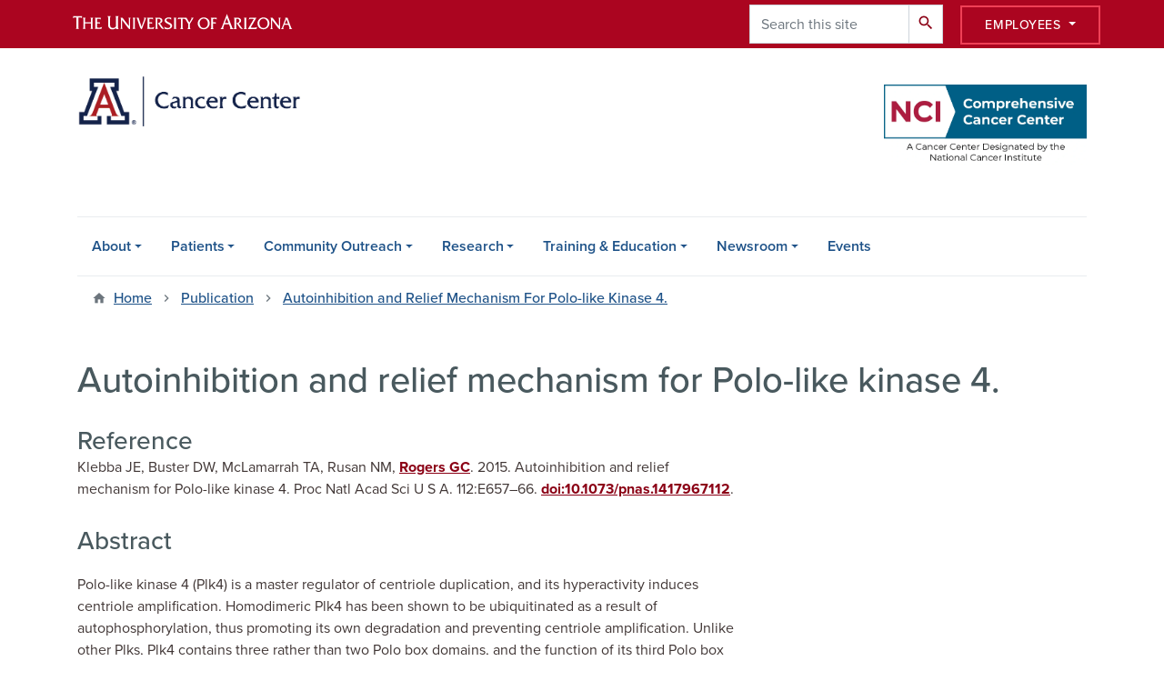

--- FILE ---
content_type: text/html; charset=UTF-8
request_url: https://cancercenter.arizona.edu/biblio/autoinhibition-and-relief-mechanism-polo-kinase-4
body_size: 11325
content:
<!DOCTYPE html>
<html lang="en" dir="ltr" prefix="og: https://ogp.me/ns#" class="sticky-footer">
  <head>
    <meta charset="utf-8" />
<link rel="shortlink" href="https://cancercenter.arizona.edu/" />
<meta property="og:site_name" content="Cancer Center" />
<meta property="og:url" content="https://cancercenter.arizona.edu/biblio/autoinhibition-and-relief-mechanism-polo-kinase-4" />
<meta property="og:title" content="Autoinhibition and relief mechanism for Polo-like kinase 4." />
<meta name="twitter:card" content="summary" />
<meta name="Generator" content="Arizona Quickstart (https://quickstart.arizona.edu)" />
<meta name="MobileOptimized" content="width" />
<meta name="HandheldFriendly" content="true" />
<meta name="viewport" content="width=device-width, initial-scale=1, shrink-to-fit=no" />
<script type="application/ld+json">{
    "@context": "https://schema.org",
    "@graph": [
        {
            "@type": "CollegeOrUniversity",
            "parentOrganization": {
                "@type": "EducationalOrganization",
                "@id": "https://www.arizona.edu/",
                "name": "University of Arizona",
                "url": "https://www.arizona.edu/",
                "sameAs": [
                    "https://www.facebook.com/uarizona",
                    "https://x.com/uarizona",
                    "https://www.instagram.com/uarizona",
                    "https://linkedin.com/edu/university-of-arizona-17783",
                    "https://www.youtube.com/universityofarizona",
                    "https://en.wikipedia.org/wiki/University_of_Arizona"
                ],
                "address": {
                    "@type": "PostalAddress",
                    "streetAddress": "1401 E University Blvd",
                    "addressLocality": "Tucson",
                    "addressRegion": "AZ",
                    "postalCode": "85721",
                    "addressCountry": "US"
                }
            },
            "name": "University of Arizona Cancer Center",
            "url": "https://cancercenter.arizona.edu/"
        }
    ]
}</script>
<meta http-equiv="x-ua-compatible" content="ie=edge" />
<link rel="icon" href="/profiles/custom/az_quickstart/themes/custom/az_barrio/favicon.ico" type="image/vnd.microsoft.icon" />

    <title>Autoinhibition and relief mechanism for Polo-like kinase 4. | Cancer Center</title>
    <link rel="stylesheet" media="all" href="/sites/default/files/css/css_I3hvEKMRwt9sk83STvsRECnPvwPmaq4q-oScemeMrXo.css?delta=0&amp;language=en&amp;theme=az_barrio&amp;include=[base64]" />
<link rel="stylesheet" media="all" href="/sites/default/files/css/css_JvZuoIM0Mv--NPuercOODfnGc1fxNthzSC3V1fV7XLA.css?delta=1&amp;language=en&amp;theme=az_barrio&amp;include=[base64]" />
<link rel="stylesheet" media="all" href="https://use.typekit.net/emv3zbo.css" />
<link rel="stylesheet" media="all" href="https://fonts.googleapis.com/css?family=Material+Icons+Sharp#.css" />
<link rel="stylesheet" media="all" href="https://cdn.digital.arizona.edu/lib/az-icons/1.0.4/az-icons-styles.min.css" />
<link rel="stylesheet" media="all" href="https://cdn.digital.arizona.edu/lib/arizona-bootstrap/2.0.27/css/arizona-bootstrap.min.css" />
<link rel="stylesheet" media="all" href="/sites/default/files/css/css_lIU0A-8DwNM_KSvaTtoM7lmDuNoKgOpM_MV0DmaeZrY.css?delta=6&amp;language=en&amp;theme=az_barrio&amp;include=[base64]" />
<link rel="stylesheet" media="print" href="/sites/default/files/css/css_Cq8rpzS7ectm-lsxVs7XVU6NpJXdxAEMBCLjStd5ZhI.css?delta=7&amp;language=en&amp;theme=az_barrio&amp;include=[base64]" />

    <script type="application/json" data-drupal-selector="drupal-settings-json">{"path":{"baseUrl":"\/","pathPrefix":"","currentPath":"node\/26594","currentPathIsAdmin":false,"isFront":false,"currentLanguage":"en"},"pluralDelimiter":"\u0003","suppressDeprecationErrors":true,"gtag":{"tagId":"","consentMode":false,"otherIds":[],"events":[],"additionalConfigInfo":[]},"ajaxPageState":{"libraries":"[base64]","theme":"az_barrio","theme_token":null},"ajaxTrustedUrl":{"\/search\/node":true},"gtm":{"tagId":null,"settings":{"data_layer":"dataLayer","include_environment":false},"tagIds":["GTM-ML2BZB","GTM-PGR3Z8G"]},"data":{"extlink":{"extTarget":true,"extTargetAppendNewWindowLabel":"(opens in a new window)","extTargetNoOverride":true,"extNofollow":false,"extTitleNoOverride":false,"extNoreferrer":false,"extFollowNoOverride":false,"extClass":"0","extLabel":"(link is external)","extImgClass":false,"extSubdomains":false,"extExclude":"^(?!(https?:\\\/\\\/)(arizona.box.com|docs.google.com|dropbox.com|www.dropbox.com|emailarizona-my.sharepoint.com|events.trellis.arizona.edu)).*","extInclude":"\/sites\/.+\/files\/.+\\.pdf","extCssExclude":"","extCssInclude":"","extCssExplicit":"","extAlert":false,"extAlertText":"This link will take you to an external web site. We are not responsible for their content.","extHideIcons":false,"mailtoClass":"0","telClass":"","mailtoLabel":"(link sends email)","telLabel":"(link is a phone number)","extUseFontAwesome":false,"extIconPlacement":"append","extPreventOrphan":false,"extFaLinkClasses":"fa fa-external-link","extFaMailtoClasses":"fa fa-envelope-o","extAdditionalLinkClasses":"","extAdditionalMailtoClasses":"","extAdditionalTelClasses":"","extFaTelClasses":"fa fa-phone","whitelistedDomains":[],"extExcludeNoreferrer":""}},"field_group":{"html_element":{"mode":"az_natural_size","context":"view","settings":{"classes":"","show_empty_fields":false,"id":"","element":"figure","show_label":false,"label_element":"h3","label_element_classes":"","attributes":"","effect":"none","speed":"fast"}}},"user":{"uid":0,"permissionsHash":"6e9d93b2f0da6c2a2f33c930c1bcbf8309b53c95a316e052e55f070358362e48"}}</script>
<script src="/sites/default/files/js/js_ZMMi6kEYafos-5KutM09ZRaSLKX_jPcqUhv47FlHySk.js?scope=header&amp;delta=0&amp;language=en&amp;theme=az_barrio&amp;include=eJxdim0OgzAMQy_U0CMht9CoW5agNiDG6Ye0D2n8sf2sh2NMaK1axEHvRVYKZeiGToot4Kek1d2U1CibFqnZQzLz7g3L12GxBKHuT6nKYd797Huc2rpAhg8GNmOZRwdHPuPKA27Y_8_HC_L4QbM"></script>
<script src="/modules/contrib/google_tag/js/gtag.js?t9ahw5"></script>
<script src="/modules/contrib/google_tag/js/gtm.js?t9ahw5"></script>

  </head>
  <body class="layout-no-sidebars page-node-26594 path-node node--type-az-publication">
    <a href="#content" class="visually-hidden focusable skip-link">
      Skip to main content
    </a>
    <noscript><iframe src="https://www.googletagmanager.com/ns.html?id=GTM-ML2BZB"
                  height="0" width="0" style="display:none;visibility:hidden"></iframe></noscript>
<noscript><iframe src="https://www.googletagmanager.com/ns.html?id=GTM-PGR3Z8G"
                  height="0" width="0" style="display:none;visibility:hidden"></iframe></noscript>

      <div class="dialog-off-canvas-main-canvas" data-off-canvas-main-canvas>
    
<div id="page-wrapper">
  <div id="page">
    <header id="header" class="header" role="banner" aria-label="Site header">
                <header class="bg-red arizona-header" id="header_arizona" role="banner">
          <div class="container">
            <div class="row">
                            <a class="arizona-logo" href="https://www.arizona.edu" title="The University of Arizona homepage">
                <img class="arizona-line-logo" alt="The University of Arizona Wordmark Line Logo White" src="https://cdn.digital.arizona.edu/logos/v1.0.0/ua_wordmark_line_logo_white_rgb.min.svg" fetchpriority="high" />
              </a>
                                              <section class="ml-auto d-none d-lg-block d-xl-block region region-header-ua-utilities">
    <div class="search-block-form d-inline-block az-search-block block block-search block-search-form-block" data-drupal-selector="search-block-form" id="block-az-barrio-search" role="search">
  
    
          <div class="content">
      <form action="/search/node" method="get" id="search-block-form" accept-charset="UTF-8" class="search-form search-block-form">
  <div class="input-group">
      <label for="edit-keys" class="sr-only">Search</label>
<input title="Enter the terms you wish to search for." data-drupal-selector="edit-keys" type="search" id="edit-keys" name="keys" value="" size="15" maxlength="128" class="form-search form-control" placeholder="Search this site" aria-label="Search this site" />



<div data-drupal-selector="edit-actions" class="form-actions js-form-wrapper input-group-append" id="edit-actions"><button data-drupal-selector="edit-submit" type="submit" id="edit-submit" value="Search" class="button js-form-submit form-submit btn"><span class="material-icons-sharp">search</span></button>

</div>


  </div>
</form>


    </div>
  
</div>
<div id="block-ctaemployeesuaheaderutilities" class="d-inline-block block block-block-content block-block-contentf756f917-927f-4a0b-860d-68fc80872efa">
  
    
      <div class="content">
      
      <div class="field field--name-field-az-main-content field--type-entity-reference-revisions field--label-hidden field__items">
              <div class="field__item">  <div class="mb-0 paragraph paragraph--type--az-text paragraph--view-mode--default">
          
            <div class="clearfix text-formatted field field--name-field-az-text-area field--type-text-long field--label-hidden field__item"><style>
button.resources-menu {
  height: 43px;
  margin-top: 5px;
  padding: 5px 25px;
}

button.resources-menu:hover,
button.resources-menu:active,
button.resources-menu:focus {
  color: white;
  background-color: #8B0015;
  border-color: #8B0015 !important;
}
</style>
<div class="dropdown">
    <button class="btn btn-block btn-outline-white btn-sm dropdown-toggle resources-menu border-bloom" type="button" id="dropdownResourcesMenu" data-toggle="dropdown" aria-expanded="false">
        Employees
    </button>
    <div class="dropdown-menu" aria-labelledby="dropdownResourcesMenu">
      <a class="dropdown-item" href="/calendar">Calendar</a>
      <a class="dropdown-item" href="https://emailarizona.sharepoint.com/sites/UACCCommunications">Communications Services</a>
      <a class="dropdown-item" href="https://emailarizona.sharepoint.com/sites/UACCStaff-Researchers-StudentsCommunityBoard">Community Board</a>
      <a class="dropdown-item" href="https://emailarizona.sharepoint.com/sites/UACCFacilities?env=Embedded">Employee Resources</a>
      <a class="dropdown-item" href="/researchers/ccsg-supported-shared-resources">Shared Resources</a>
    </div>
  </div>



</div>
      
      </div>
</div>
          </div>
  
    </div>
  </div>

  </section>

                          </div> <!-- /.row -->
          </div> <!-- /.container -->
                    <div class="redbar-buttons d-lg-none d-flex">
            <button data-toggle="offcanvas" type="button" data-target="#navbar-top" aria-controls="navbar-top" class="btn btn-redbar" id="jsAzSearch">
              <span aria-hidden="true" class="icon material-icons-sharp"> search </span>
              <span class="icon-text"> search </span>
            </button>
            <button data-toggle="offcanvas" type="button" data-target="#navbar-top" aria-controls="navbar-top" class="btn btn-redbar">
              <span aria-hidden="true" class="icon material-icons-sharp"> menu </span>
              <span class="icon-text"> menu </span>
            </button>
          </div>
                  </header>
        <div class="header page-row" id="header_site" role="banner">
          <div class="container">
            <div class="row">
              <div class="col-12 col-sm-6 col-lg-4">
                  <section class="region region-branding">
    <div id="block-az-barrio-branding" class="mb-0 pb-0 clearfix block block-system block-system-branding-block">
  
    
        <a href="/" title="Cancer Center | Home" class="qs-site-logo d-block" rel="home"><img class="img-fluid" fetchpriority="high" src="/sites/default/files/Cancer%20Center_2x_0_0.png" alt="Cancer Center | Home" />
</a>
    </div>

  </section>

              </div>
              <div class="col-12 col-sm-6 col-lg-8">
                <div class="row">
                    <section class="col-md region region-header">
    <div id="block-az-barrio-ncilogo" class="block block-block-content block-block-content661d467f-600d-4835-978a-0868cadd195d">
  
    
      <div class="content">
      
      <div class="field field--name-field-az-main-content field--type-entity-reference-revisions field--label-hidden field__items">
              <div class="field__item">  <div class="mb-0 paragraph paragraph--type--az-text paragraph--view-mode--default">
          
            <div class="clearfix text-formatted field field--name-field-az-text-area field--type-text-long field--label-hidden field__item"><div class="pt-0 mt-0 d-block d-md-none"><div>
  
  
<figure style="max-width: 220px;">
    
  <div class="field field--name-field-media-az-image field--type-image field--label-visually_hidden">
    <div class="field__label visually-hidden">Image</div>
              <div class="field__item">  <img loading="lazy" class="img-fluid image-style-az-very-small" src="/sites/default/files/styles/az_very_small/public/2025-07/h_Pantone_COLOR_Badge_180x72.jpg.webp?itok=-1Kor5Kc" width="220" height="88" alt="NCI Logo Large">


</div>
          </div>

  </figure>
</div>
</div><div class="bs_grid ck-widget"><div class="row ck-widget" data-row-none="none" data-row-sm="8_4" data-row-md="none" data-row-lg="none" data-row-xl="none" data-row-xxl><div class="col-sm-8"><p>&nbsp;</p></div><div class="col-sm-4 d-none d-lg-block"><p>&nbsp;</p><div>
  
  
<div class="d-flex">
    
<figure>
    
            <div class="field field--name-field-media-az-image field--type-image field--label-hidden field__item">  <img loading="lazy" class="img-fluid image-style-az-natural" src="/sites/default/files/styles/az_natural/public/2025-07/h_Pantone_COLOR_Badge_180x72.jpg.webp?itok=_AUF-qE2" width="1250" height="500" alt="NCI Logo Large">


</div>
      
  </figure>
  </div>
</div>
<p>&nbsp;</p></div></div></div></div>
      
      </div>
</div>
          </div>
  
    </div>
  </div>

  </section>

                </div>
                              </div>
            </div> <!-- /.row -->
          </div> <!-- /.container -->

          <div class="container">
            <div class="row">
                            <div class="col-lg">
                <nav id="navbar-top" class="navbar-offcanvas has-navigation-region has-off-canvas-region">
                  <div class="navbar-offcanvas-header">
                    <div class="bg-chili d-flex justify-content-between align-items-center">
                      <a href="/" class="btn btn-redbar">
                        <span aria-hidden="true" class="icon material-icons-sharp"> home </span>
                        <span class="icon-text"> home </span>
                      </a>
                      <button data-toggle="offcanvas" type="button" data-target="#navbar-top" aria-controls="navbar-top" class="btn btn-redbar">
                        <span aria-hidden="true" class="icon material-icons-sharp"> close </span>
                        <span class="icon-text"> close </span>
                      </button>
                    </div>
                                            <section class="region region-navigation-offcanvas">
    <div class="search-block-form bg-white navbar-offcanvas-search" data-drupal-selector="search-block-form-2" id="block-az-barrio-offcanvas-searchform" role="search">
  
    
      <form action="/search/node" method="get" id="search-block-form--2" accept-charset="UTF-8" class="search-form search-block-form">
  <div class="input-group">
      <label for="edit-keys--2" class="sr-only">Search</label>
<input title="Enter the terms you wish to search for." data-drupal-selector="edit-keys" type="search" id="edit-keys--2" name="keys" value="" size="15" maxlength="128" class="form-search form-control" placeholder="Search this site" aria-label="Search this site" />



<div data-drupal-selector="edit-actions" class="form-actions js-form-wrapper input-group-append" id="edit-actions--2"><button data-drupal-selector="edit-submit" type="submit" id="edit-submit--2" value="Search" class="button js-form-submit form-submit btn"><span class="material-icons-sharp">search</span></button>

</div>


  </div>
</form>


  </div>

  </section>

                                    </div>
                                                        <section class="region region-navigation">
          <nav role="navigation" aria-labelledby="block-az-barrio-main-menu-menu" id="block-az-barrio-main-menu" class="block block-menu navigation menu--main">
                      
    <h2 class="sr-only" id="block-az-barrio-main-menu-menu">Main navigation</h2>
    
  
              
              <ul id="block-az-barrio-main-menu" block="block-az-barrio-main-menu" class="clearfix navbar-nav flex-lg-row">
                          <li class="nav-item menu-item--expanded dropdown nav-item nav-item-parent keep-open">
                            	    <button class="nav-item menu-item--expanded dropdown nav-item nav-item-parent keep-open nav-link dropdown-toggle" data-toggle="dropdown" aria-expanded="false" aria-haspopup="true" data-display="static">About</button>
                                  <div class="dropdown-menu">
                                                  <a href="/overview" class="dropdown-item" data-drupal-link-system-path="node/1862">Overview</a>
                                                                    <a href="/message-director/leadership" class="dropdown-item" data-drupal-link-system-path="node/2326">Leadership</a>
                                                                    <a href="/about-university-arizona-cancer-center/nci-designation" class="dropdown-item" data-drupal-link-system-path="node/1864">NCI Designation</a>
                                                                    <a href="/about/locations" class="dropdown-item" data-drupal-link-system-path="node/2361">Locations</a>
                                                                    <a href="https://cancercenter.arizona.edu/fuel-wonder" class="dropdown-item">Fuel Wonder (Giving)</a>
                                                                    <a href="/about-university-arizona-cancer-center/contact-us" class="dropdown-item" data-drupal-link-system-path="node/1868">Contact Us</a>
                                                                    <a href="/about/cancer-center-administration" class="dropdown-item" data-drupal-link-system-path="node/23256">Cancer Center Administration</a>
                                </div>
      
                          </li>
                                  <li class="nav-item menu-item--expanded dropdown nav-item nav-item-parent keep-open">
                            	    <button class="nav-item menu-item--expanded dropdown nav-item nav-item-parent keep-open nav-link dropdown-toggle" data-toggle="dropdown" aria-expanded="false" aria-haspopup="true" data-display="static">Patients</button>
                                  <div class="dropdown-menu">
                                                  <a href="/patients/request-appointment" class="dropdown-item" data-drupal-link-system-path="node/2351">Request an Appointment</a>
                                                                    <a href="/patients/support-education" class="dropdown-item" data-drupal-link-system-path="node/2363">Support &amp; Education</a>
                                                                    <a href="/patients/find-physician" class="dropdown-item" data-drupal-link-system-path="patients/find-physician">Find a Physician</a>
                                                                    <a href="/patients/holistic-circles-care" class="dropdown-item" data-drupal-link-system-path="node/27237">Holistic Circles of Care</a>
                                                                    <a href="/patients/clinical-trials" class="dropdown-item" data-drupal-link-system-path="node/23468">Find a Clinical Trial</a>
                                                                    <a href="/patients/arizona-clinical-trials-network" class="dropdown-item" data-drupal-link-system-path="node/27115">Arizona Clinical Trials Network</a>
                                                                    <a href="https://cancercenter.arizona.edu/researchers/collaborative-research/cancer-prevention-clinical-trials-network" class="dropdown-item">Cancer Prevention Clinical Trials</a>
                                                                    <a href="/patients/clinical-research-teams" class="dropdown-item" data-drupal-link-system-path="node/2362">Clinical Research Teams</a>
                                                                    <a href="/about/locations" class="dropdown-item" data-drupal-link-system-path="node/2361">Locations</a>
                                </div>
      
                          </li>
                                  <li class="nav-item menu-item--expanded dropdown nav-item nav-item-parent keep-open">
                            	    <button class="nav-item menu-item--expanded dropdown nav-item nav-item-parent keep-open nav-link dropdown-toggle" data-toggle="dropdown" aria-expanded="false" aria-haspopup="true" data-display="static">Community Outreach</button>
                                  <div class="dropdown-menu">
                                                  <a href="/community" class="dropdown-item" data-drupal-link-system-path="node/27065">Community Outreach and Engagement</a>
                                                                    <a href="/community/cab" class="dropdown-item" data-drupal-link-system-path="node/26911">Community Advisory Board</a>
                                                                    <a href="/community-outreach/community-outreach-events" class="dropdown-item" data-drupal-link-system-path="node/27842">Community outreach events</a>
                                                                    <a href="/community/education" class="dropdown-item" data-drupal-link-system-path="node/27068">Screening and Community Resources</a>
                                                                    <a href="/community/data" class="dropdown-item" data-drupal-link-system-path="node/27069">Catchment Area Data</a>
                                                                    <a href="/community-outreach/cancer-resources" class="dropdown-item" data-drupal-link-system-path="node/27234">Cancer Resources</a>
                                </div>
      
                          </li>
                                  <li class="nav-item menu-item--expanded dropdown nav-item nav-item-parent keep-open">
                            	    <button class="nav-item menu-item--expanded dropdown nav-item nav-item-parent keep-open nav-link dropdown-toggle" data-toggle="dropdown" aria-expanded="false" aria-haspopup="true" data-display="static">Research</button>
                                  <div class="dropdown-menu">
                                                  <a href="/researchers/research-programs" class="dropdown-item" data-drupal-link-system-path="node/2342">Research Programs</a>
                                                                    <a href="https://cancercenter.arizona.edu/about/ginny-l-clements-breast-cancer-research-institute" class="dropdown-item">Ginny L. Clements Breast Cancer Institute</a>
                                                                    <a href="/research/skin-cancer-institute" class="dropdown-item" data-drupal-link-system-path="node/27277">Skin Cancer Institute</a>
                                                                    <a href="/researchers/collaborative-research" class="dropdown-item" data-drupal-link-system-path="node/2330">Collaborative Research</a>
                                                                    <a href="/researchers/ccsg-supported-shared-resources" class="dropdown-item" data-drupal-link-system-path="node/2346">Shared Resources</a>
                                                                    <a href="/research/clinical-research" class="dropdown-item" data-drupal-link-system-path="node/2352">Clinical Research</a>
                                                                    <a href="/research/members" class="dropdown-item" data-drupal-link-system-path="research/members">Members</a>
                                                                    <a href="/research/membership-guidelines" class="dropdown-item" data-drupal-link-system-path="node/1471">Membership</a>
                                                                    <a href="/research/funding-opportunities" class="dropdown-item" data-drupal-link-system-path="node/2336">Funding Opportunities</a>
                                                                    <a href="/research/clinical-research-team-meetings-and-tumor-boards" class="dropdown-item" data-drupal-link-system-path="node/27844">Clinical research team meetings and tumor boards</a>
                                </div>
      
                          </li>
                                  <li class="nav-item menu-item--expanded dropdown nav-item nav-item-parent keep-open">
                            	    <button class="nav-item menu-item--expanded dropdown nav-item nav-item-parent keep-open nav-link dropdown-toggle" data-toggle="dropdown" aria-expanded="false" aria-haspopup="true" data-display="static">Training &amp; Education</button>
                                  <div class="dropdown-menu">
                                                  <a href="/training-education" class="dropdown-item" data-drupal-link-system-path="node/2327">Training &amp; Education</a>
                                                                    <a href="/training-education/faculty-physicians" class="dropdown-item" data-drupal-link-system-path="node/1858">Faculty &amp; Physicians</a>
                                                                    <a href="/training-education/postdocs-fellows" class="dropdown-item" data-drupal-link-system-path="node/1856">Postdocs &amp; Fellows</a>
                                                                    <a href="/training-education/graduate-students" class="dropdown-item" data-drupal-link-system-path="node/1863">Graduate Students</a>
                                                                    <a href="/training-education/medical-students" class="dropdown-item" data-drupal-link-system-path="node/1859">Medical Students</a>
                                                                    <a href="/training-education/post-baccalaureate-scholars" class="dropdown-item" data-drupal-link-system-path="node/7456">Post-Baccalaureate Scholars</a>
                                                                    <a href="/training-education/undergraduate-students" class="dropdown-item" data-drupal-link-system-path="node/1861">Undergraduate Students</a>
                                                                    <a href="/training-education/high-school-students-teachers" class="dropdown-item" data-drupal-link-system-path="node/1860">High School Students &amp; Teachers</a>
                                                                    <a href="/training-education/symposiums-seminars-and-grand-rounds" class="dropdown-item" data-drupal-link-system-path="node/27843">Symposiums, seminars and grand rounds</a>
                                </div>
      
                          </li>
                                  <li class="nav-item menu-item--expanded dropdown nav-item nav-item-parent keep-open">
                            	    <button class="nav-item menu-item--expanded dropdown nav-item nav-item-parent keep-open nav-link dropdown-toggle" data-toggle="dropdown" aria-expanded="false" aria-haspopup="true" data-display="static">Newsroom</button>
                                  <div class="dropdown-menu">
                                                  <a href="/news-information/news-archive" class="dropdown-item" data-drupal-link-system-path="node/23471">All News</a>
                                                                    <a href="/news/news" class="dropdown-item" data-drupal-link-system-path="node/27076">In the news</a>
                                                                    <a href="/watch-stories" class="dropdown-item" data-drupal-link-system-path="node/7448">Video Stories</a>
                                </div>
      
                          </li>
                                  <li class="nav-item">
                                        <a href="https://cancercenter.arizona.edu/events/events" class="nav-link">Events</a>
                          </li>
                      </ul>
      


      </nav>

  </section>

                                                </nav>
              </div>
                          </div>
                          <div class="row">
                  <section class="col-md region region-help">
    

  </section>

              </div>
                      </div>
        </div>
    </header>

    <div id="main-wrapper" class="layout-main-wrapper clearfix">
        <div id="main">
                              <div class="container">
                                    <div class="row">
                <section class="col-md region region-breadcrumb">
    <div id="block-az-barrio-breadcrumbs" class="block block-system block-system-breadcrumb-block">
  
    
      <div class="content">
      
  <nav role="navigation" aria-label="breadcrumb">
    <ol class="breadcrumb">
                  <li class="breadcrumb-item breadcrumb-item-home">
          <a href="/">Home</a>
        </li>
                        <li class="breadcrumb-item">
          <a href="/biblio">Publication</a>
        </li>
                        <li class="breadcrumb-item">
          <a href="/biblio/autoinhibition-and-relief-mechanism-polo-kinase-4">Autoinhibition and Relief Mechanism For Polo-like Kinase 4.</a>
        </li>
              </ol>
  </nav>

    </div>
  </div>

  </section>

            </div>
                                  </div>
                    <div class="container">
            <div class="row row-offcanvas row-offcanvas-left clearfix">
              <main class="main-content col" id="content" role="main">
                  <section class="region region-content">
    <div id="block-az-barrio-page-title" class="block block-core block-page-title-block">
  
    
      <div class="content">
      
  <h1 class="title"><span class="field field--name-title field--type-string field--label-hidden">Autoinhibition and relief mechanism for Polo-like kinase 4.</span>
</h1>


    </div>
  </div>
<div id="block-az-barrio-content" class="block block-system block-system-main-block">
  
    
      <div class="content">
      

<article class="node node--type-az-publication node--view-mode-full clearfix">
  <header>
    
        
      </header>
  <div class="node__content clearfix">
    
<div  class="row mb-2 d-flex">
    
<div  class="col-12 col-md-8 order-md-2">
    
<div >
  <div class="h3 mb-0 mt-0">Reference</div>
    <div class="csl-bib-body">
  <div class="csl-entry">Klebba JE, Buster DW, McLamarrah TA, Rusan NM, <a href=/person/gregory-c-rogers-phd>Rogers GC</a>. 2015. Autoinhibition and relief mechanism for Polo-like kinase 4. Proc Natl Acad Sci U S A. 112:E657–66. <a href="https://doi.org/10.1073/pnas.1417967112">doi:10.1073/pnas.1417967112</a>.</div>
</div>
  </div>
  <div class="field field--name-field-az-publication-abstract field--type-text-with-summary field--label-above">
    <div class="field__label h3">Abstract</div>
              <div class="field__item"><p>Polo-like kinase 4 (Plk4) is a master regulator of centriole duplication, and its hyperactivity induces centriole amplification. Homodimeric Plk4 has been shown to be ubiquitinated as a result of autophosphorylation, thus promoting its own degradation and preventing centriole amplification. Unlike other Plks, Plk4 contains three rather than two Polo box domains, and the function of its third Polo box (PB3) is unclear. Here, we performed a functional analysis of Plk4’s structural domains. Like other Plks, Plk4 possesses a previously unidentified autoinhibitory mechanism mediated by a linker (L1) near the kinase domain. Thus, autoinhibition is a conserved feature of Plks. In the case of Plk4, autoinhibition is relieved after homodimerization and is accomplished by PB3 and by autophosphorylation of L1. In contrast, autophosphorylation of the second linker promotes separation of the Plk4 homodimer. Therefore, autoinhibition delays the multiple consequences of activation until Plk4 dimerizes. These findings reveal a complex mechanism of Plk4 regulation and activation which govern the process of centriole duplication.</p></div>
          </div>

  </div>
  </div>


  </div>
</article>

    </div>
  </div>

  </section>

              </main>
                                                                    </div>
          </div>
          
                                                </div>
    </div>

    <footer class="site-footer">
                <div class="bg-warm-gray py-5" role="contentinfo">
                    <section>
            <div class="container">
              <div class="row">
                                  <div class="col-12 col-sm-5 col-md-4 col-lg-4 text-center-xs text-left-not-xs">
                    <div class="row bottom-buffer-30">
                      <div class="col">
                        <a href="/" title="Cancer Center | Home" rel="home" class="qs-site-logo d-block mt-0"><img class="img-fluid" src="/sites/default/files/Cancer%20Center_2x_0.png" alt="Cancer Center | Home" />
</a>
                      </div>
                    </div>
                  </div>
                                                  <!-- Force next columns to break to new line at md breakpoint and up -->
                  <div class="w-100 d-block d-sm-none"></div>
                    <section class="col-12 col-sm-7 col-md-8 col-lg-8 region region-footer">
          <nav role="navigation" aria-labelledby="block-az-barrio-footer-menu-main-menu" id="block-az-barrio-footer-menu-main" class="block block-menu navigation menu--az-footer-main">
                      
    <h2 class="h6 mt-md-3 text-uppercase sr-only" id="block-az-barrio-footer-menu-main-menu">Footer - Main</h2>
    
  
              
              <ul class="nav-utility d-flex justify-content-center justify-content-sm-end clearfix nav">
                    <li class="nav-item">
                <a href="https://talent.arizona.edu/" class="bg-transparent nav-link nav-link-https--talentarizonaedu-">Employment</a>
              </li>
                <li class="nav-item">
                <a href="https://cirt.arizona.edu" class="bg-transparent nav-link nav-link-https--cirtarizonaedu">Emergency Information</a>
              </li>
                <li class="nav-item">
                <a href="https://www.arizona.edu/nondiscrimination" class="bg-transparent nav-link nav-link-https--wwwarizonaedu-nondiscrimination">Nondiscrimination</a>
              </li>
                <li class="nav-item">
                <a href="https://safety.arizona.edu" class="bg-transparent nav-link nav-link-https--safetyarizonaedu">Campus Safety</a>
              </li>
                <li class="nav-item">
                <a href="https://www.arizona.edu/copyright" class="bg-transparent nav-link nav-link-https--wwwarizonaedu-copyright">Copyright</a>
              </li>
                <li class="nav-item">
                <a href="https://www.arizona.edu/campus-accessibility" class="bg-transparent nav-link nav-link-https--wwwarizonaedu-campus-accessibility">Campus Accessibility</a>
              </li>
                <li class="nav-item">
                <a href="https://www.arizona.edu/contact-us" class="bg-transparent nav-link nav-link-https--wwwarizonaedu-contact-us">Contact Us</a>
              </li>
                <li class="nav-item">
                <a href="https://www.arizona.edu/website-feedback" class="bg-transparent nav-link nav-link-https--wwwarizonaedu-website-feedback">Feedback</a>
              </li>
        </ul>
  


      </nav>

  </section>

                                <div class="col-12">
                  <hr>
                </div>
              </div>
            </div>
          </section>
                              <div id="footer_sub">
            <div class="container">
              <div class="row">
                
              </div>
              <div class="row">
                        <nav role="navigation" aria-labelledby="block-patients-menu" id="block-patients" class="col-12 col-sm-6 col-md-3 block block-menu navigation menu--patients">
            
    <h2 class="h6 mt-md-3 text-uppercase" id="block-patients-menu">Patients</h2>
    
  
              
              <ul class="nav flex-column nav-utility clearfix">
                    <li class="d-flex px-0 mb-1 mb-md-2 nav-item">
                <a href="/what-does-nci-designated-comprehensive-cancer-center-bring-patient-care" class="bg-transparent nav-link nav-link--what-does-nci-designated-comprehensive-cancer-center-bring-patient-care">Comprehensive Care Center</a>
              </li>
                <li class="d-flex px-0 mb-1 mb-md-2 nav-item">
                <a href="/patients/request-appointment" class="bg-transparent nav-link nav-link--patients-request-appointment" data-drupal-link-system-path="node/2351">Request an Appointment</a>
              </li>
                <li class="d-flex px-0 mb-1 mb-md-2 nav-item">
                <a href="/patients/clinical-research-teams" class="bg-transparent nav-link nav-link--patients-clinical-research-teams" data-drupal-link-system-path="node/2362">Clinical Research Teams</a>
              </li>
                <li class="d-flex px-0 mb-1 mb-md-2 nav-item">
                <a href="/patients/find-physician" class="bg-transparent nav-link nav-link--patients-find-physician" data-drupal-link-system-path="patients/find-physician">Find a Physician</a>
              </li>
                <li class="d-flex px-0 mb-1 mb-md-2 nav-item">
                <a href="/patients/clinical-trials" class="bg-transparent nav-link nav-link--patients-clinical-trials" data-drupal-link-system-path="node/23468">Find a Clinical Trial</a>
              </li>
                <li class="d-flex px-0 mb-1 mb-md-2 nav-item">
                <a href="/patients/support-education" class="bg-transparent nav-link nav-link--patients-support-education" data-drupal-link-system-path="node/2363">Support &amp; Education</a>
              </li>
                <li class="d-flex px-0 mb-1 mb-md-2 nav-item">
                <a href="/about/locations" class="bg-transparent nav-link nav-link--about-locations" data-drupal-link-system-path="node/2361">Locations</a>
              </li>
        </ul>
  


      </nav>
      <nav role="navigation" aria-labelledby="block-research-menu" id="block-research" class="col-12 col-sm-6 col-md-3 block block-menu navigation menu--research">
            
    <h2 class="h6 mt-md-3 text-uppercase" id="block-research-menu">Research</h2>
    
  
              
              <ul class="nav flex-column nav-utility clearfix">
                    <li class="d-flex px-0 mb-1 mb-md-2 nav-item">
                <a href="/researchers/research-programs" class="bg-transparent nav-link nav-link--researchers-research-programs" data-drupal-link-system-path="node/2342">Research Programs</a>
              </li>
                <li class="d-flex px-0 mb-1 mb-md-2 nav-item">
                <a href="/researchers/collaborative-research" class="bg-transparent nav-link nav-link--researchers-collaborative-research" data-drupal-link-system-path="node/2330">Collaborative Research</a>
              </li>
                <li class="d-flex px-0 mb-1 mb-md-2 nav-item">
                <a href="/researchers/ccsg-supported-shared-resources" class="bg-transparent nav-link nav-link--researchers-ccsg-supported-shared-resources" data-drupal-link-system-path="node/2346">Shared Resouces</a>
              </li>
                <li class="d-flex px-0 mb-1 mb-md-2 nav-item">
                <a href="/research/clinical-research" class="bg-transparent nav-link nav-link--research-clinical-research" data-drupal-link-system-path="node/2352">Clinical Research</a>
              </li>
                <li class="d-flex px-0 mb-1 mb-md-2 nav-item">
                <a href="/research/members" class="bg-transparent nav-link nav-link--research-members" data-drupal-link-system-path="research/members">Members</a>
              </li>
                <li class="d-flex px-0 mb-1 mb-md-2 nav-item">
                <a href="/research/membership-guidelines" class="bg-transparent nav-link nav-link--research-membership-guidelines" data-drupal-link-system-path="node/1471">Membership</a>
              </li>
                <li class="d-flex px-0 mb-1 mb-md-2 nav-item">
                <a href="/calendar" class="bg-transparent nav-link nav-link--calendar" data-drupal-link-system-path="node/23472">Events</a>
              </li>
                <li class="d-flex px-0 mb-1 mb-md-2 nav-item">
                <a href="/research/funding-opportunities" class="bg-transparent nav-link nav-link--research-funding-opportunities" data-drupal-link-system-path="node/2336">Funding Opportunities</a>
              </li>
        </ul>
  


      </nav>
      <nav role="navigation" aria-labelledby="block-az-barrio-footer-menu-social-media-menu" id="block-az-barrio-footer-menu-social-media" class="col-12 col-sm-6 col-md-2 block block-menu navigation menu--az-footer-social-media">
            
    <h2 class="h6 mt-md-3 text-uppercase" id="block-az-barrio-footer-menu-social-media-menu">Connect</h2>
    
  
              
              <ul class="nav flex-column nav-utility clearfix">
                    <li class="d-flex px-0 mb-1 mb-md-2 nav-item">
                <a href="https://www.facebook.com/UAZCancer/" class="az-icon-facebook az-icon-spacing bg-transparent nav-link az-icon-facebook az-icon-spacingbg-transparent nav-link-https--wwwfacebookcom-uazcancer-">Facebook</a>
              </li>
                <li class="d-flex px-0 mb-1 mb-md-2 nav-item">
                <a href="https://twitter.com/UAZCancer" class="az-icon-twitter az-icon-spacing bg-transparent nav-link az-icon-twitter az-icon-spacingbg-transparent nav-link-https--twittercom-uazcancer">Twitter</a>
              </li>
                <li class="d-flex px-0 mb-1 mb-md-2 nav-item">
                <a href="https://www.linkedin.com/company/university-of-arizona-cancer-center" class="az-icon-linkedin az-icon-spacing bg-transparent nav-link az-icon-linkedinaz-icon-spacingbg-transparent nav-link-https--wwwlinkedincom-company-university-of-arizona-cancer-center">LinkedIn</a>
              </li>
                <li class="d-flex px-0 mb-1 mb-md-2 nav-item">
                <a href="https://youtube.com/user/arizonacancercenter" class="az-icon-youtube az-icon-spacing bg-transparent nav-link az-icon-youtube az-icon-spacingbg-transparent nav-link-https--youtubecom-user-arizonacancercenter">YouTube</a>
              </li>
        </ul>
  


      </nav>


              </div>
              <div class="row">
                <div class="col text-center">
                                    <hr>
                                    <p class="font-weight-light"><em>We respectfully acknowledge <a href="https://www.arizona.edu/university-arizona-land-acknowledgment">the University of Arizona is on the land and territories of Indigenous peoples</a>. Today, Arizona is home to 22 federally recognized tribes, with Tucson being home to the O’odham and the Yaqui. The university strives to build sustainable relationships with sovereign Native Nations and Indigenous communities through education offerings, partnerships, and community service.</em></p><hr>
                  <p class="small"><a href="https://www.arizona.edu/information-security-privacy" target="_blank">University Information Security and Privacy</a></p>
                  <p class="small">&copy; 2026 The Arizona Board of Regents on behalf of <a href="https://www.arizona.edu" target="_blank">The University of Arizona</a>.</p>
                </div>
              </div>
            </div>
          </div>
                  </div>
            </footer>
      </div>
</div>

  </div>

    
    <script src="/sites/default/files/js/js_KvadjZkwHfwfwqGos4iQ5vgmJelhv83PT66z3f7Uwtw.js?scope=footer&amp;delta=0&amp;language=en&amp;theme=az_barrio&amp;include=eJxdim0OgzAMQy_U0CMht9CoW5agNiDG6Ye0D2n8sf2sh2NMaK1axEHvRVYKZeiGToot4Kek1d2U1CibFqnZQzLz7g3L12GxBKHuT6nKYd797Huc2rpAhg8GNmOZRwdHPuPKA27Y_8_HC_L4QbM"></script>
<script src="https://cdn.digital.arizona.edu/lib/arizona-bootstrap/2.0.27/js/arizona-bootstrap.bundle.min.js"></script>
<script src="/sites/default/files/js/js_mdQxUZaGysMgYK_ij4apTDxtCGM5ypZBYYawOoWGTTQ.js?scope=footer&amp;delta=2&amp;language=en&amp;theme=az_barrio&amp;include=eJxdim0OgzAMQy_U0CMht9CoW5agNiDG6Ye0D2n8sf2sh2NMaK1axEHvRVYKZeiGToot4Kek1d2U1CibFqnZQzLz7g3L12GxBKHuT6nKYd797Huc2rpAhg8GNmOZRwdHPuPKA27Y_8_HC_L4QbM"></script>

  </body>
</html>


--- FILE ---
content_type: text/css
request_url: https://tags.srv.stackadapt.com/sa.css
body_size: -11
content:
:root {
    --sa-uid: '0-1e527056-d212-5e0b-5711-137d36fb3f88';
}